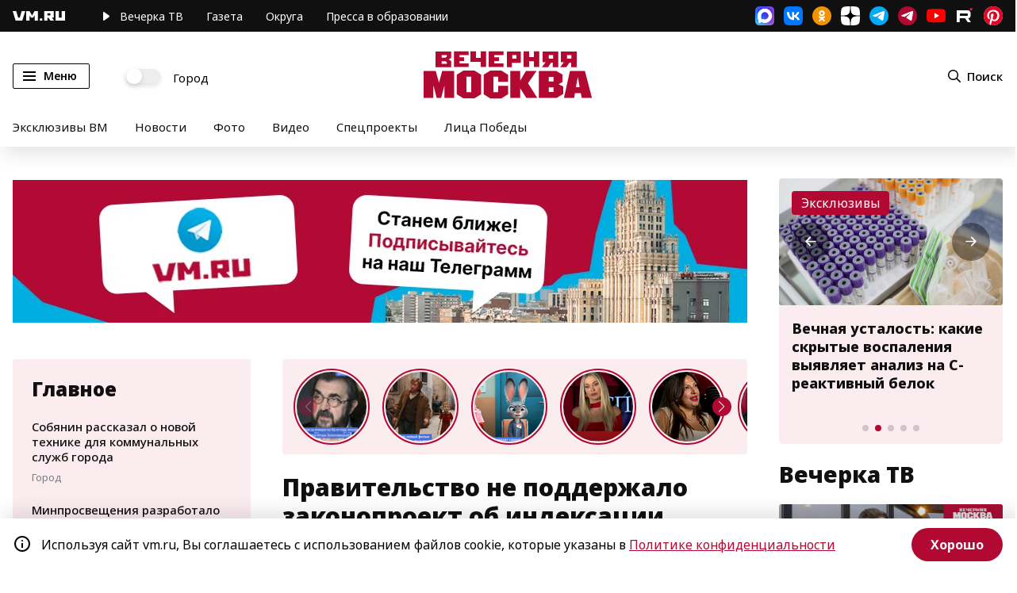

--- FILE ---
content_type: application/javascript
request_url: https://smi2.ru/counter/settings?payload=CN7YARiyvobYvDM6JDY5YzNjYzI0LTRjODQtNDliNy1hZjllLTYxZjgyM2E0ZjFjNg&cb=_callbacks____0mki12flh
body_size: 1508
content:
_callbacks____0mki12flh("[base64]");